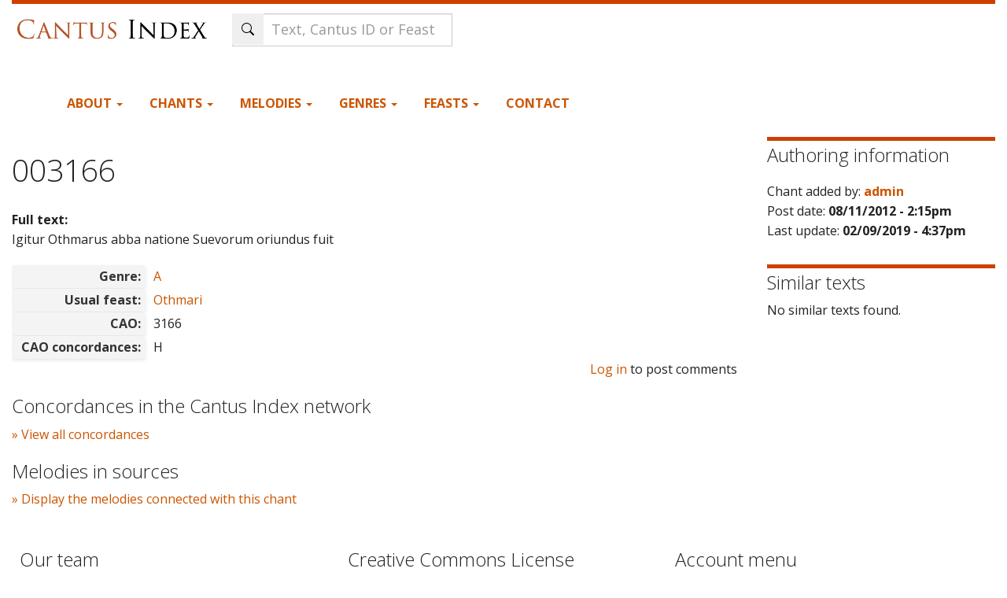

--- FILE ---
content_type: text/html; charset=utf-8
request_url: https://cantusindex.org/id/003166
body_size: 6371
content:
<!DOCTYPE html>
<html lang="en" dir="ltr">
  <head>
    <meta charset="utf-8" />
<link rel="preconnect" href="https://www.google-analytics.com" crossorigin="crossorigin" />
<link rel="shortcut icon" href="https://cantusindex.org/core/misc/favicon.ico" type="image/vnd.microsoft.icon" />
<meta name="viewport" content="width=device-width, initial-scale=1" />
<meta http-equiv="X-UA-Compatible" content="IE=edge" />
<link rel="canonical" href="https://cantusindex.org/id/003166" />
<meta name="Generator" content="Backdrop CMS 1 (https://backdropcms.org)" />
    <title>003166 | Cantus Index</title>
    <link rel="stylesheet" href="https://cantusindex.org/files/css/css__lqAWp3x2Hjvja0hFaVnWWsu_fS2dm_MXyBeJLFXKP4.css" media="all" />
<link rel="stylesheet" href="https://cantusindex.org/files/css/css_xaJU72jAuGdwaW-AT8DAVp4DqDeKRUXAJArM-ju9zyk.css" media="all" />
<link rel="stylesheet" href="https://cantusindex.org/files/css/css_Jb0OFirYLxVIwD8J_UBuePjG-EyfExa-KNy-Rk74g28.css" media="all" />
<link rel="stylesheet" href="https://cantusindex.org/files/css/css_d79O3PqFbuEK2u2OBqSRnmWPceJfcPk3p0t3-WmDscQ.css" media="all" />
<link rel="stylesheet" href="https://stackpath.bootstrapcdn.com/bootswatch/3.4.1/yeti/bootstrap.min.css" media="all" />
<link rel="stylesheet" href="https://stackpath.bootstrapcdn.com/font-awesome/4.7.0/css/font-awesome.min.css" media="all" />
<link rel="stylesheet" href="https://cantusindex.org/files/css/css_p5mb0l2Nrl963FwRWcrG-hm_QOjpwfNAtSMFLXA_hgE.css" media="all" />
<link rel="stylesheet" href="https://cantusindex.org/files/css/css_Ag1zEDnrIQZUny5WHPOrqJRrKzUrVsrQ8yPQGEImSnM.css" media="all" />
    <script>window.Backdrop = {settings: {"basePath":"\/","pathPrefix":"","drupalCompatibility":true,"ajaxPageState":{"theme":"subtheme","theme_token":"qWr0G-p5ibTAMSzoehiHKg_Z6fltdA9JLyyI-yir230","css":{"core\/misc\/normalize.css":1,"core\/modules\/system\/css\/system.css":1,"core\/modules\/system\/css\/system.theme.css":1,"core\/modules\/system\/css\/messages.theme.css":1,"core\/modules\/layout\/css\/grid-flexbox.css":1,"core\/modules\/comment\/css\/comment.css":1,"core\/modules\/date\/css\/date.css":1,"core\/modules\/field\/css\/field.css":1,"core\/modules\/user\/css\/user.css":1,"core\/modules\/views\/css\/views.css":1,"modules\/rules\/rules.css":1,"core\/layouts\/moscone_flipped\/moscone-flipped.css":1,"core\/modules\/system\/css\/menu-dropdown.theme.css":1,"https:\/\/stackpath.bootstrapcdn.com\/bootswatch\/3.4.1\/yeti\/bootstrap.min.css":1,"https:\/\/stackpath.bootstrapcdn.com\/font-awesome\/4.7.0\/css\/font-awesome.min.css":1,"themes\/bootstrap_lite\/css\/overrides.css":1,"themes\/bootstrap_lite\/css\/style.css":1,"themes\/subtheme\/css\/custom.css":1,"public:\/\/css_injector\/css_injector_1.css":1,"public:\/\/css_injector\/css_injector_2.css":1,"public:\/\/css_injector\/css_injector_3.css":1,"public:\/\/css_injector\/css_injector_4.css":1,"public:\/\/css_injector\/css_injector_5.css":1,"public:\/\/css_injector\/css_injector_6.css":1,"public:\/\/css_injector\/css_injector_7.css":1,"public:\/\/css_injector\/css_injector_8.css":1,"public:\/\/css_injector\/css_injector_10.css":1,"public:\/\/css_injector\/css_injector_12.css":1,"public:\/\/css_injector\/css_injector_13.css":1,"public:\/\/css_injector\/css_injector_14.css":1,"public:\/\/css_injector\/css_injector_18.css":1,"public:\/\/css_injector\/css_injector_19.css":1},"js":{"core\/misc\/jquery.js":1,"core\/misc\/jquery.once.js":1,"core\/misc\/backdrop.js":1,"core\/modules\/layout\/js\/grid-fallback.js":1,"core\/misc\/jquery.form.js":1,"core\/misc\/ajax.js":1,"core\/misc\/form.js":1,"https:\/\/stackpath.bootstrapcdn.com\/bootstrap\/3.4.1\/js\/bootstrap.min.js":1,"core\/misc\/autosubmit.js":1,"core\/modules\/views\/js\/base.js":1,"core\/misc\/progress.js":1,"core\/modules\/views\/js\/ajax_view.js":1,"core\/misc\/autocomplete.js":1,"modules\/antibot\/js\/antibot.js":1,"modules\/my_search\/my_search_autocomplete.js":1,"core\/modules\/system\/js\/menus.js":1,"modules\/googleanalytics\/js\/googleanalytics.js":1,"https:\/\/www.googletagmanager.com\/gtag\/js?id=G-11T36EMKNN":1,"0":1,"themes\/subtheme\/js\/my-menu-dropdown.js":1}},"antibot":{"forms":{"views-exposed-form-Tropes-block":{"action":"\/","key":"f6b99bce6cc751c6716e2f0b89773e15"},"my-search-form":{"action":"\/id\/003166","key":"e075f4c8ced084080c4d7059eec8d3e9"}}},"urlIsAjaxTrusted":{"\/":true,"\/id\/003166":true,"\/display-concordances\/93504":true,"\/display-melodies\/93504":true},"views":{"ajax_path":"\/views\/ajax","ajaxViews":{"views_dom_id:23dc9383a07673ac073801a2a8bd6202":{"view_name":"Tropes","view_display_id":"block","view_args":"003166","view_path":"node\/93504","view_base_path":null,"view_dom_id":"23dc9383a07673ac073801a2a8bd6202","pager_element":0}}},"ajax":{"ajax-link":{"callback":"my_concordances_ajax_callback","event":"click","url":"\/display-concordances\/93504"},"ajax-link--2":{"callback":"my_concordances_ajax_callback","event":"click","url":"\/display-melodies\/93504"}},"googleanalytics":{"account":["G-11T36EMKNN"],"trackOutbound":true,"trackMailto":true,"trackDownload":true,"trackDownloadExtensions":"7z|aac|arc|arj|asf|asx|avi|bin|csv|doc|exe|flv|gif|gz|gzip|hqx|jar|jpe?g|js|mp(2|3|4|e?g)|mov(ie)?|msi|msp|pdf|phps|png|ppt|qtm?|ra(m|r)?|sea|sit|tar|tgz|torrent|txt|wav|wma|wmv|wpd|xls|xml|z|zip"}}};</script>
<script src="https://cantusindex.org/files/js/js_qcuQasNlfIq7236oVf0NRWYeUUrasWXW4qABbJzWJEo.js"></script>
<script src="https://cantusindex.org/files/js/js_0RbeIIKuT2sE2j0Erl2_j_QjacnJxG70M0TwrP4b4Zs.js"></script>
<script src="https://stackpath.bootstrapcdn.com/bootstrap/3.4.1/js/bootstrap.min.js"></script>
<script src="https://cantusindex.org/files/js/js_J1gPlhWJNfITEydErsySIEeMG8SCjAwoX0IEpwZ-siQ.js"></script>
<script src="https://www.googletagmanager.com/gtag/js?id=G-11T36EMKNN"></script>
<script>window.dataLayer = window.dataLayer || [];function gtag(){dataLayer.push(arguments)};gtag("js", new Date());gtag("config", "G-11T36EMKNN", {"anonymize_ip":true});</script>
<script src="https://cantusindex.org/files/js/js_O3c1Yivhb24Uw7_0SD2xvCVsA5u7FlKwEl8U-lJjCdM.js"></script>
  </head>
  <body class="page node-type-master-chant yeti not-front page-node page-node-93504 role-anonymous">
    <div class="layout--moscone-flipped layout">
  <div id="skip-link">
    <a href="#main-content" class="element-invisible element-focusable">Skip to main content</a>
  </div>

      <header class="l-header" role="banner" aria-label="Site header">
      <div class="l-header-inner container container-fluid">
        <div class="block block-system-header">


  <div class="block-content">
    <header id="navbar" role="banner" class="navbar navbar-default">
  <div class="container-fluid">
    <div class="navbar-header">
      <!-- .btn-navbar is used as the toggle for collapsed navbar content -->
      <button type="button" class="navbar-toggle" data-toggle="collapse" data-target=".navbar-collapse">
        <span class="sr-only">Toggle navigation</span>
        <span class="icon-bar"></span>
        <span class="icon-bar"></span>
        <span class="icon-bar"></span>
      </button>
              <a class="name navbar-brand" href="/" title="Home">
                      <img src="https://cantusindex.org/files/cantus_index_logo.png" alt="Home" />
                            </a>
          </div>
    
        
    <!-- HACK STARTS HERE -->

    <div class="search-form">
        <noscript>
  <style>form.antibot { display: none !important; }</style>
  <div class="antibot-no-js antibot-message antibot-message-warning messages warning">
    You must have JavaScript enabled to use this form.  </div>
</noscript>
<form id="my-search-form" class="antibot" action="/antibot" method="post" accept-charset="UTF-8"><div><div class="form-item form-type-textfield form-item-t">
 <input class="form-control my-search-field form-control form-text form-autocomplete" placeholder="Text, Cantus ID or Feast" type="text" id="edit-t" name="t" value="" size="60" maxlength="128" /><input type="hidden" id="edit-t-autocomplete" value="https://cantusindex.org/index.php?q=my-autocomplete" disabled="disabled" class="autocomplete" />
</div>
<input class="search-submit-btn icon-only btn form-submit" type="submit" id="edit-submit" name="op" value="Search" /><input type="hidden" name="form_build_id" value="form-LtSA4rfTx3orZip2d9sTCEInWSPdH3jsR1AR72l58yg" />
<input type="hidden" name="form_id" value="my_search_form" />
<input type="hidden" name="antibot_key" value="" />
</div></form>    </div>
    
      <div class="navbar-collapse collapse">
        <nav role="navigation">
        


    
<div class="header-container">

    <div class="primary-navigation">
        <ul class="menu"><li class="first expanded has-children menu-mlid-423 dropdown"><a href="/home" data-bs-toggle="dropdown" role="button" class="dropdown-toggle" aria-expanded="false">About <span class="caret"></span></a><ul><li class="first leaf menu-mlid-428"><a href="/acknowledgements">Acknowledgements</a></li>
<li class="leaf menu-mlid-542"><a href="/basic-principles-for-indexing">Basic Principles for Indexing</a></li>
<li class="leaf menu-mlid-432"><a href="/cao-cantus-index">CAO in Cantus Index</a></li>
<li class="leaf menu-mlid-494"><a href="/contributors">Contributors</a></li>
<li class="leaf menu-mlid-429"><a href="/faq">FAQ</a></li>
<li class="leaf menu-mlid-430"><a href="/hymn-sequence-text-entry-cantus-index-and-cantus-database">Guidelines: Hymns &amp; Sequences</a></li>
<li class="leaf menu-mlid-433"><a href="/variants">Guidelines: Text Variants</a></li>
<li class="leaf menu-mlid-550"><a href="/merged" title="">Merged Cantus IDs</a></li>
<li class="leaf menu-mlid-642"><a href="/urban-viii-hymnody-project" title="Methodology and Examples for Urban VIII hymn texts in Cantus Index">Urban VIII Hymnody Project</a></li>
<li class="leaf menu-mlid-493"><a href="/stats" title="">Statistics</a></li>
<li class="leaf menu-mlid-431"><a href="/tutorial">Tutorial</a></li>
<li class="leaf menu-mlid-636"><a href="https://github.com/dact-chant/cantus-index/blob/main/README.md" title="">API Documentation</a></li>
<li class="last leaf menu-mlid-650"><a href="/what-is-cantus-index" title="More information about this database site.">What is Cantus Index?</a></li>
</ul></li>
<li class="expanded has-children menu-mlid-421 dropdown"><a href="/master-chants" title="" data-bs-toggle="dropdown" role="button" class="dropdown-toggle" aria-expanded="false">Chants <span class="caret"></span></a><ul><li class="first leaf menu-mlid-579"><a href="/search">Full text search</a></li>
<li class="leaf menu-mlid-506"><a href="/ah">Analecta Hymnica</a></li>
<li class="leaf menu-mlid-553"><a href="/cao">CAO</a></li>
<li class="last leaf menu-mlid-507"><a href="/analyse" title="">Cantus Analysis Tool</a></li>
</ul></li>
<li class="expanded has-children menu-mlid-444 dropdown"><a href="/melodies" title="" data-bs-toggle="dropdown" role="button" class="dropdown-toggle" aria-expanded="false">Melodies <span class="caret"></span></a><ul><li class="first leaf menu-mlid-447"><a href="/melody" title="">Search by melody</a></li>
<li class="leaf menu-mlid-464"><a href="/melodies-list">List of Melodies</a></li>
<li class="leaf menu-mlid-462"><a href="/melodies-schildbach">Agnus Dei melodies (Schildbach)</a></li>
<li class="leaf menu-mlid-457"><a href="/melodies-schlager">Alleluia melodies (Schlager)</a></li>
<li class="leaf menu-mlid-463"><a href="/melodies-barclay">Benedicamus Domino melodies (Barclay)</a></li>
<li class="leaf menu-mlid-603"><a href="/melodies-ball" title="">Benedicamus Domino melodies (Ball)</a></li>
<li class="leaf menu-mlid-460"><a href="/melodies-bosse">Gloria melodies (Bosse)</a></li>
<li class="leaf menu-mlid-458"><a href="/melodies-stablein">Hymn melodies (Stäblein)</a></li>
<li class="leaf menu-mlid-459"><a href="/melodies-melnicki">Kyrie melodies (Melnicki)</a></li>
<li class="last leaf menu-mlid-461"><a href="/melodies-thannabaur">Sanctus melodies (Thannabaur)</a></li>
</ul></li>
<li class="expanded has-children menu-mlid-497 dropdown"><a href="/genre" title="" data-bs-toggle="dropdown" role="button" class="dropdown-toggle" aria-expanded="false">Genres <span class="caret"></span></a><ul><li class="first leaf menu-mlid-498"><a href="/genre" title="">List of all genres</a></li>
<li class="leaf menu-mlid-499"><a href="/genre?mo=Mass" title="">Genres for Mass</a></li>
<li class="leaf menu-mlid-500"><a href="/genre?mo=Office" title="">Genres for Office</a></li>
<li class="last leaf menu-mlid-501"><a href="/genre?rite=3328&amp;mo=All" title="">Hispanic genres</a></li>
</ul></li>
<li class="expanded has-children menu-mlid-425 dropdown"><a href="/feasts" title="" data-bs-toggle="dropdown" role="button" class="dropdown-toggle" aria-expanded="false">Feasts <span class="caret"></span></a><ul><li class="first leaf menu-mlid-502"><a href="/feasts" title="">All feasts</a></li>
<li class="last leaf menu-mlid-503"><a href="/feasts-sanctorale" title="">Sanctorale (calendar)</a></li>
</ul></li>
<li class="last leaf menu-mlid-442"><a href="/contact" title="">Contact</a></li>
</ul>    </div>
    
    
</div>
<!-- HACK ENDS HERE -->

        
        </nav>
      </div>
      </div>
</header>
<header role="banner" id="page-header">
  </header> <!-- /#page-header -->
  </div>
</div>
      </div>
    </header>
  
  <div class="l-wrapper">
    <div class="l-wrapper-inner container container-fluid">

      
      <div class="l-page-title">
        <a id="main-content"></a>
                              </div>

      
      
      
      <div class="l-middle row">
        <main class="l-content col-md-9" role="main" aria-label="Main content">
          <div class="block block-system-title-combo">


  <div class="block-content">
    
  <h1 class="page-title">003166</h1>


  </div>
</div>
<article id="node-93504" class="media node node-master-chant view-mode-full clearfix">
    <div>

  
                
    <div class="content">
      <div class="field field-name-field-full-text field-type-text-long field-label-above"><div class="field-label">Full text:&nbsp;</div><div class="field-items"><div class="field-item even">Igitur Othmarus abba natione Suevorum oriundus fuit</div></div></div><div class="field field-name-field-genre field-type-entityreference field-label-inline clearfix"><div class="field-label">Genre:&nbsp;</div><div class="field-items"><div class="field-item even"><a href="/genre/122">A</a></div></div></div><div class="field field-name-field-feast field-type-entityreference field-label-inline clearfix"><div class="field-label">Usual feast:&nbsp;</div><div class="field-items"><div class="field-item even"><a href="/feast/14111600">Othmari</a></div></div></div><div class="field field-name-field-cao field-type-text field-label-inline clearfix"><div class="field-label">CAO:&nbsp;</div><div class="field-items"><div class="field-item even">3166</div></div></div><div class="field field-name-field-cao-concordances field-type-text field-label-inline clearfix"><div class="field-label">CAO concordances:&nbsp;</div><div class="field-items"><div class="field-item even">H</div></div></div>    </div>
    <div class="pull-right">
    <ul class="links inline"><li class="comment-forbidden odd first last"><span><a href="/user/login?destination=comment/reply/93504%23comment-form">Log in</a> to post comments</span></li></ul>    </div>
    
      </div>
  </article>
<div class="block block-my-concordances-ci-concordances">

  <h2 class="block-title">Concordances in the Cantus Index network</h2>

  <div class="block-content">
    <div id='ajax-response-goes-here'><a href="/display-concordances/93504" id="ajax-link">» View all concordances</a></div>  </div>
</div>
<div class="block block-my-concordances-melodies-in-sources">

  <h2 class="block-title">Melodies in sources</h2>

  <div class="block-content">
    <div id='ajax-melodies-go-here'><a href="/display-melodies/93504" id="ajax-link--2">» Display the melodies connected with this chant </a></div>  </div>
</div>
        </main>
        <div class="l-sidebar l-sidebar-first col-md-3">
          <div class="block block-views-authoring-information-block">

  <h2 class="block-title">Authoring information</h2>

  <div class="block-content">
    <div class="view view-authoring-information view-id-authoring_information view-display-id-block view-dom-id-e281af8ba20436ee7316381f6bfbe6cb">
        
  
  
      <div class="view-content">
        <div class="views-row views-row-1 odd first last">
      
  <div class="views-field views-field-name">    <span class="views-label views-label-name">Chant added by: </span>    <strong class="field-content"><a href="/accounts/admin" title="View user profile." class="username">admin</a></strong>  </div>  
  <div class="views-field views-field-created">    <span class="views-label views-label-created">Post date: </span>    <strong class="field-content">08/11/2012 - 2:15pm</strong>  </div>  
  <div class="views-field views-field-changed">    <span class="views-label views-label-changed">Last update: </span>    <strong class="field-content">02/09/2019 - 4:37pm</strong>  </div>  </div>
    </div>
  
  
  
  
  
  
</div>  </div>
</div>
<div class="block block-my-lexicon-my-lexicon-similar-texts">

  <h2 class="block-title">Similar texts</h2>

  <div class="block-content">
    No similar texts found.  </div>
</div>
        </div>
      </div><!-- /.l-middle -->

      
    </div><!-- /.l-wrapper-inner -->
  </div><!-- /.l-wrapper -->

      <footer class="l-footer">
      <div class="l-footer-inner container container-fluid">
        <div class="block block-block-our-team">

  <h2 class="block-title">Our team</h2>

  <div class="block-content">
    <ul class="xoxo blogroll">
<li>
        <a href="mailto:debra.lacoste@gmail.com">Debra Lacoste</a><br />
           Project Manager
    </li>
<li>
        <a href="mailto:Jennifer.Bain@dal.ca ">Jennifer Bain</a><br />
           Project Director
    </li>
<li>
        <a href="http://kolacek.org">Jan Koláček</a><br />
           Project Founder and Developer
    </li>
<li>
        <a href="/contributors">List of contributors</a>
    </li>
<li>
        <a href="/acknowledgements">Acknowledgements</a>
    </li>
</ul>
  </div>
</div>
<div class="block block-block-creative-commons-license">

  <h2 class="block-title">Creative Commons License</h2>

  <div class="block-content">
    <p><a href="http://creativecommons.org/licenses/by-nc-sa/4.0/" rel="license"><img src="/cc_licence.png" alt="Creative Commons License" width="179" height="63" /></a></p>
<p>
    This work is licensed under a <a href="http://creativecommons.org/licenses/by-nc-sa/4.0/" rel="license">Creative Commons Attribution-NonCommercial-ShareAlike 4.0 International License</a>.
</p>
  </div>
</div>
<div class="block block-system-user-menu block-menu" role="navigation">

  <h2 class="block-title">Account menu</h2>

  <div class="block-content">
    <ul class="menu-tree menu" data-menu-style="tree" data-clickdown="0" data-collapse="default"><li class="first last leaf menu-mlid-332"><a href="/user/login">Login</a></li>
</ul>  </div>
</div>
<div class="block block-block-footer-logos">

  <h2 class="block-title">Institutions</h2>

  <div class="block-content">
    <p class="widget widget_text logo-sshrc">
    <a href="https://www.sshrc-crsh.gc.ca/" target="_blank"><img src="/sites/default/files/sshrc-logo.jpg" alt="SSHRC'S official visual identifier" width="4033" height="486" /></a>
</p>
<p class="widget widget_text logos">
    <a href="https://margot.uwaterloo.ca/projects/cantus/" target="_blank"><img src="/sites/default/files/logoUW.png" alt="" width="248" height="62" id="irc_mi" /></a><a href="https://www.dal.ca/faculty/arts/school-of-performing-arts.html" target="_blank"><img src="/sites/default/files/DalhousieLogo.jpg" alt="Dalhousie University, Fountain School of Performing Arts" width="204" /></a> <a href="https://www.computecanada.ca" target="_blank"><img src="/sites/default/files/DigitalAlliance.png" alt="Digital Alliance" width="400" height="49" /></a>
</p>
<p class="widget widget_text logos">
    <a href="https://www.hf.uio.no/imv/english/research/projects/benedicamus-domino/"><img class="decoded" src="/sites/default/files/logoERC-EU.jpg" alt="" width="434" height="307" /></a> <a href="https://uhv.ff.cuni.cz/en/" target="_blank"><img src="/sites/default/files/logoFFUK.jpg" alt="" width="246" height="115" id="irc_mi" /></a><a href="https://pemdatabase.eu" target="_blank"><img class="decoded" src="/sites/default/files/logoCESEM.png" alt="https://pemdatabase.eu/sites/all/themes/deco/logo.png" width="210" height="63" /></a><a href="https://www.sav.sk/index.php?&amp;lang_change=en"><img src="/sites/default/files/logoSK.jpg" alt="" width="104" height="104" id="irc_mi" />       </a><img class="decoded" src="/sites/default/files/logoHun.jpg" alt="https://www.royalsoced.org.uk/cms/images/international/hungary.jpg" width="71" height="96" />
</p>
  </div>
</div>
      </div>
    </footer>
  </div><!-- /.layout--moscone-flipped -->
        <script>(function($){ $(".container.container-fluid").removeClass("container");})(jQuery);</script>
  </body>
</html>


--- FILE ---
content_type: text/css
request_url: https://cantusindex.org/files/css/css_Ag1zEDnrIQZUny5WHPOrqJRrKzUrVsrQ8yPQGEImSnM.css
body_size: 1550
content:
.highlight{background-color:yellow;font-weight:bold;}
.field-label-inline{display:flex;flex-direction:row;align-items:center;margin-bottom:1px;}.field-label-inline .field-label{width:170px;text-align:right;margin-right:10px;color:#333;background-color:#f4f4f4;padding:2px;border-radius:4px;box-shadow:0 2px 4px rgba(0,0,0,0.1);}
.node-master-chant{}.node-master-chant  .field-name-field-full-text{margin-bottom:20px;}.node-master-chant  .inline-fields{}.node-master-chant  .inline-fields .field{}
p{margin:0 0 5.5px;}body{font-family:"Open Sans","Helvetica Neue",Helvetica,Arial,sans-serif;font-size:16px;line-height:1.6;color:#222222;}a,a:hover{color:#cc5500;text-decoration:none;}h2,.h2{font-size:24px;}.header-logo-wrapper img{max-width:unset;border-top:20px;}.l-sidebar .block{border-top:5px solid #CE4000;margin-bottom:20px;}.l-sidebar .block h2{margin-top:5px;}
.view-content .views-row{border-bottom:1px solid #ccc;padding:10px 0;background-color:#f9f9f9;}.view-content .views-row:nth-child(odd){background-color:#ffffff;}.view-content .views-row:last-child{border-bottom:none;}table{font-size:inherit;}.table>thead>tr>th{vertical-align:middle;}
.search-form{width:280px;}.navbar .btn{padding:10px 12px;}#my-search-form .form-item{margin-top:4px;}.my-search-field{padding-right:5px;padding-left:49px;height:42px;padding-top:5px;font-size:18px;font-weight:normal;}#my-search-form  .icon-only{background-image:url('/sites/default/files/search.svg');background-size:16px 16px;background-repeat:no-repeat;background-position:center;text-indent:-9999px;overflow:hidden;width:40px;height:40px;border:none;}#my-search-form .search-submit-btn{margin-top:-103px;}#my-search-form .icon-only{position:relative;overflow:hidden;}@media (max-width:768px){.header-container{flex-direction:column;margin-left:-10px;margin-top:20px;}.search-form{width:auto;}}
.navbar-toggle,.navbar-brand{padding-right:0px;padding-left:0px;}.navbar-default .navbar-toggle .icon-bar{background-color:grey;}.navbar-collapse{border-top:none;}
.nowrap{white-space:nowrap;}@font-face{font-family:'Volpiano';src:url('/sites/all/fonts/volpiano.eot');src:url('/sites/all/fonts/volpiano.eot?#iefix') format('embedded-opentype'),url('/sites/all/fonts/volpiano.woff') format('woff'),url('/sites/all/fonts/volpiano.ttf')  format('truetype'),url('/sites/all/fonts/volpiano.svg#a7a4d8715938a922c6a8c6587abbdcd3') format('svg');font-style:normal;font-weight:400;}.field-name-field-volpiano{height:auto;}.volpiano,.field-name-field-volpiano .field-items{font-family:'Volpiano';font-size:28px;line-height:80px;}.volpiano-small{font-family:'Volpiano';font-size:21px;line-height:40px;}.volpiano-narrow{height:70px;}.text-under-volpiano{padding-left:39px;}.blacktext a,.volpiano-small a{color:#000;}.word-with-melody{height:80px;float:left;}.melody{font-family:'Volpiano';font-size:28px;float:left;margin:0px;}.word-with-melody .lyrics{font-size:10px;float:left;}.node-melody .field{float:left;margin:15px;}
.primary-navigation ul li ul{display:none;text-transform:none;z-index:1000;min-width:250px;width:max-content;max-width:400px;box-shadow:0 8px 16px rgba(0,0,0,0.15);background-color:white;padding-top:10px;}.show-submenu{display:block;}.primary-navigation ul li{position:relative;}.primary-navigation ul li .menu{list-style:none;padding:0;}.primary-navigation ul li > a{display:block;}.primary-navigation ul li ul{display:none;position:absolute;}.primary-navigation ul li:hover > ul{display:block;}.primary-navigation ul li ul li{margin:10px;display:block;}@media (max-width:768px){.primary-navigation ul li ul{position:static;}}@media (max-width:768px){.primary-navigation,.primary-navigation ul{height:auto;overflow:visible;}}@media (max-width:768px){.primary-navigation ul li{margin-bottom:10px;}}@media (max-width:768px){.primary-navigation ul li.dropdown-open ul{display:block;}}
.inline-item{display:inline-block;}
.view-comments-recent li::marker{content:"";font-size:1em;color:black;}.comment,.view-comments-recent article{background-color:#f9f9f9;border-left:5px solid #f9c9c9;margin:20px 0;padding:10px 15px;font-style:italic;}
.view-id-master_chants .view-display-id-attachment_1 .views-row,.view-id-master_chants .view-display-id-attachment_1 .views-field{display:inline-block;border-bottom:none;line-height:0;}
td{padding:10px;}
.grey{color:grey;}
